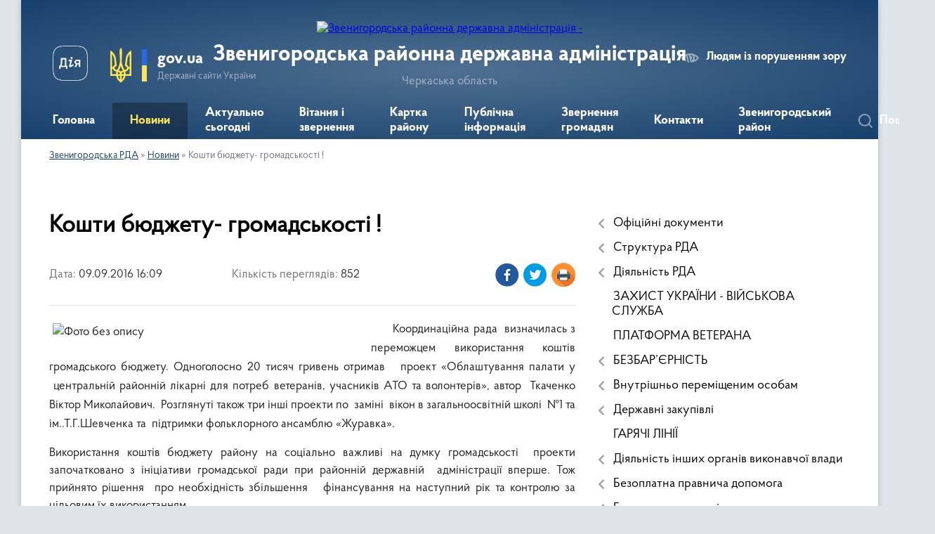

--- FILE ---
content_type: text/html; charset=UTF-8
request_url: https://zvenrda.gov.ua/news/16-09-01-09-09-2016/
body_size: 15080
content:
<!DOCTYPE html>
<html lang="uk">
<head>
	<!--[if IE]><meta http-equiv="X-UA-Compatible" content="IE=edge"><![endif]-->
	<meta charset="utf-8">
	<meta name="viewport" content="width=device-width, initial-scale=1">
	<!--[if IE]><script>
		document.createElement('header');
		document.createElement('nav');
		document.createElement('main');
		document.createElement('section');
		document.createElement('article');
		document.createElement('aside');
		document.createElement('footer');
		document.createElement('figure');
		document.createElement('figcaption');
	</script><![endif]-->
	<title>Кошти  бюджету- громадськості  ! | Звенигородська районна державна адміністрація</title>
	<meta name="description" content="      Координаційна рада  визначилась з переможцем використання коштів громадського бюджету. Одноголосно 20 тисяч гривень отримав   проект &amp;laquo;Облаштування палати у  центральній районній лікарні дл">
	<meta name="keywords" content="Кошти, , бюджету-, громадськості, , !, |, Звенигородська, районна, державна, адміністрація">

	
		<meta property="og:image" content="https://rada.info/upload/users_files/04061180/d9230c3b565d3231e3688c41292b2d30.jpg">
	<meta property="og:image:width" content="448">
	<meta property="og:image:height" content="336">
			<meta property="og:title" content="Кошти  бюджету- громадськості  !">
			<meta property="og:description" content="&amp;nbsp;&amp;nbsp; &amp;nbsp; &amp;nbsp;Координаційна рада&amp;nbsp; визначилась з переможцем використання коштів громадського бюджету. Одноголосно 20 тисяч гривень отримав&amp;nbsp; &amp;nbsp;проект &amp;laquo;Облаштування палати у &amp;nbsp;центральній районній лікарні для потреб ветеранів, учасників АТО та волонтерів&amp;raquo;,&amp;nbsp;автор&amp;nbsp; Ткаченко Віктор Миколайович. &amp;nbsp;Розглянуті також три інші проекти по&amp;nbsp; заміні&amp;nbsp; вікон в загальноосвітній школі&amp;nbsp; №1 та ім..Т.Г.Шевченка та&amp;nbsp; підтримки фольклорного ансамблю &amp;laquo;Журавка&amp;raquo;.">
			<meta property="og:type" content="article">
	<meta property="og:url" content="https://zvenrda.gov.ua/news/16-09-01-09-09-2016/">
		
	<link rel="apple-touch-icon" sizes="57x57" href="https://rda.org.ua/apple-icon-57x57.png">
	<link rel="apple-touch-icon" sizes="60x60" href="https://rda.org.ua/apple-icon-60x60.png">
	<link rel="apple-touch-icon" sizes="72x72" href="https://rda.org.ua/apple-icon-72x72.png">
	<link rel="apple-touch-icon" sizes="76x76" href="https://rda.org.ua/apple-icon-76x76.png">
	<link rel="apple-touch-icon" sizes="114x114" href="https://rda.org.ua/apple-icon-114x114.png">
	<link rel="apple-touch-icon" sizes="120x120" href="https://rda.org.ua/apple-icon-120x120.png">
	<link rel="apple-touch-icon" sizes="144x144" href="https://rda.org.ua/apple-icon-144x144.png">
	<link rel="apple-touch-icon" sizes="152x152" href="https://rda.org.ua/apple-icon-152x152.png">
	<link rel="apple-touch-icon" sizes="180x180" href="https://rda.org.ua/apple-icon-180x180.png">
	<link rel="icon" type="image/png" sizes="192x192"  href="https://rda.org.ua/android-icon-192x192.png">
	<link rel="icon" type="image/png" sizes="32x32" href="https://rda.org.ua/favicon-32x32.png">
	<link rel="icon" type="image/png" sizes="96x96" href="https://rda.org.ua/favicon-96x96.png">
	<link rel="icon" type="image/png" sizes="16x16" href="https://rda.org.ua/favicon-16x16.png">
	<link rel="manifest" href="https://rda.org.ua/manifest.json">
	<meta name="msapplication-TileColor" content="#ffffff">
	<meta name="msapplication-TileImage" content="https://rda.org.ua/ms-icon-144x144.png">
	<meta name="theme-color" content="#ffffff">

	
		<meta name="robots" content="">
	
    <link rel="preload" href="https://rda.org.ua/themes/km2/css/styles_vip.css?v=2.31" as="style">
	<link rel="stylesheet" href="https://rda.org.ua/themes/km2/css/styles_vip.css?v=2.31">
	<link rel="stylesheet" href="https://rda.org.ua/themes/km2/css/325/theme_vip.css?v=1762682953">
	<!--[if lt IE 9]>
	<script src="https://oss.maxcdn.com/html5shiv/3.7.2/html5shiv.min.js"></script>
	<script src="https://oss.maxcdn.com/respond/1.4.2/respond.min.js"></script>
	<![endif]-->
	<!--[if gte IE 9]>
	<style type="text/css">
		.gradient { filter: none; }
	</style>
	<![endif]-->

</head>
<body class=" right">

	<a href="#top_menu" class="skip-link link" aria-label="Перейти до головного меню (Alt+1)" accesskey="1">Перейти до головного меню (Alt+1)</a>
	<a href="#left_menu" class="skip-link link" aria-label="Перейти до бічного меню (Alt+2)" accesskey="2">Перейти до бічного меню (Alt+2)</a>
    <a href="#main_content" class="skip-link link" aria-label="Перейти до головного вмісту (Alt+3)" accesskey="3">Перейти до текстового вмісту (Alt+3)</a>



	
	<div class="wrap">
		
		<header>
			<div class="header_wrap">
				<div class="logo">
					<a href="https://zvenrda.gov.ua/" id="logo" class="form_2">
						<img src="https://rada.info/upload/users_files/04061180/gerb/iC_zAACAEaAA_CAzI_1.png" alt="Звенигородська районна державна адміністрація - ">
					</a>
				</div>
				<div class="title">
					<div class="slogan_1">Звенигородська районна державна адміністрація</div>
					<div class="slogan_2">Черкаська область</div>
				</div>
				<div class="gov_ua_block">
					<a class="diia" href="https://diia.gov.ua/" target="_blank" rel="nofollow" title="Державні послуги онлайн"><img src="https://rda.org.ua/themes/km2/img/diia.png" alt="Логотип Diia"></a>
					<img src="https://rda.org.ua/themes/km2/img/gerb.svg" class="gerb" alt="Державний Герб України">
					<span class="devider"></span>
					<div class="title">
						<b>gov.ua</b>
						<span>Державні сайти України</span>
					</div>
				</div>
								<div class="alt_link">
					<a href="#" rel="nofollow" title="Посилання на версію для людей із порушенням зору" tabindex="1" onclick="return set_special('c8466e446ccca517ce63b71e0e4ad0b739d3fcac');">Людям із порушенням зору</a>
				</div>
								
				<section class="top_nav">
					<nav class="main_menu">
						<ul id="top_menu">
														<li class="">
								<a href="https://zvenrda.gov.ua/main/"><span>Головна</span></a>
																							</li>
														<li class="active">
								<a href="https://zvenrda.gov.ua/news/"><span>Новини</span></a>
																							</li>
														<li class="">
								<a href="https://zvenrda.gov.ua/more_news/"><span>Актуально сьогодні</span></a>
																							</li>
														<li class="">
								<a href="https://zvenrda.gov.ua/vitannya-ta-zvernennya-12-02-30-17-07-2019/"><span>Вітання і звернення</span></a>
																							</li>
														<li class="">
								<a href="https://zvenrda.gov.ua/structure/"><span>Картка району</span></a>
																							</li>
														<li class=" has-sub">
								<a href="https://zvenrda.gov.ua/dostup-do-publichnoi-informacii-08-52-00-01-11-2017/"><span>Публічна інформація</span></a>
																<button onclick="return show_next_level(this);" aria-label="Показати підменю"></button>
																								<ul>
																		<li class="has-sub">
										<a href="https://zvenrda.gov.ua/kontaktna-informaciya-dlya-podannya-zapitu-16-08-11-07-08-2019/">Контактна інформація для подання запиту</a>
																				<button onclick="return show_next_level(this);" aria-label="Показати підменю"></button>
																														<ul>
																						<li>
												<a href="https://zvenrda.gov.ua/roztashuvannya-misc-de-nadajutsya-neobhidni-zapituvacham-formi-i-blanki-ustanovi-08-48-18-08-10-2025/">Розташування місць, де надаються необхідні запитувачам форми і бланки установи</a>
											</li>
																																</ul>
																			</li>
																		<li>
										<a href="https://zvenrda.gov.ua/normativnopravova-baza-16-42-16-01-11-2017/">Нормативно-правова база</a>
																													</li>
																		<li>
										<a href="https://zvenrda.gov.ua/proekti-rishen-13-00-16-23-11-2017/">Проекти рішень, що підлягають обговоренню</a>
																													</li>
																		<li>
										<a href="https://zvenrda.gov.ua/zvit-schodo-zapitiv-na-informaciju-09-43-59-10-09-2018/">Звіти щодо запитів на інформацію</a>
																													</li>
																		<li>
										<a href="https://zvenrda.gov.ua/informaciya-opriljudnena-vidpovidno-do-statti-15-zakonu-ukraini-pro-dostup-do-publichnoi-informacii-08-19-59-26-09-2022/">Інформація, оприлюднена відповідно до статті 15 Закону України «Про доступ до публічної інформації»</a>
																													</li>
																		<li>
										<a href="https://zvenrda.gov.ua/principi-formuvannya-ta-rozmir-oplati-praci-vinagorodi-dodatkovogo-blaga-kerivnika-zastupnikiv-kerivnika-09-02-19-05-10-2022/">Принципи формування та розмір оплати праці, винагороди, додаткового блага керівника, заступників керівника</a>
																													</li>
																										</ul>
															</li>
														<li class=" has-sub">
								<a href="https://zvenrda.gov.ua/zvernennya-gromadyan-09-52-12-16-07-2020/"><span>Звернення громадян</span></a>
																<button onclick="return show_next_level(this);" aria-label="Показати підменю"></button>
																								<ul>
																		<li>
										<a href="https://zvenrda.gov.ua/normativnopravovi-akti-09-57-48-16-07-2020/">Нормативно-правові акти</a>
																													</li>
																		<li>
										<a href="https://zvenrda.gov.ua/grafik-prijomu-10-54-11-16-07-2020/">Графіки прийому</a>
																													</li>
																		<li>
										<a href="https://zvenrda.gov.ua/poryadok-organizacii-prijomu-gromadyan-10-56-52-16-07-2020/">Порядок організації прийому громадян</a>
																													</li>
																		<li>
										<a href="https://zvenrda.gov.ua/pro-robotu-zi-zvernennyami-gromadyan-16-28-17-22-07-2020/">Про роботу зі зверненнями громадян</a>
																													</li>
																		<li>
										<a href="https://zvenrda.gov.ua/zapitaj-u-vladi-11-30-28-11-01-2022/">Запитай у влади</a>
																													</li>
																		<li>
										<a href="https://zvenrda.gov.ua/telefon-doviri-11-31-14-11-01-2022/">Телефон довіри</a>
																													</li>
																		<li>
										<a href="https://zvenrda.gov.ua/zrazok-zvernennnya-15-26-52-11-01-2022/">Зразок зверненння</a>
																													</li>
																		<li>
										<a href="https://zvenrda.gov.ua/forma-elektronnogo-zvernennya-00-16-39-21-09-2021/">Форма електронного звернення</a>
																													</li>
																										</ul>
															</li>
														<li class="">
								<a href="https://zvenrda.gov.ua/feedback/"><span>Контакти</span></a>
																							</li>
														<li class=" has-sub">
								<a href="https://zvenrda.gov.ua/zvenigorodskij-rajon-14-30-20-26-07-2021/"><span>Звенигородський район</span></a>
																<button onclick="return show_next_level(this);" aria-label="Показати підменю"></button>
																								<ul>
																		<li>
										<a href="https://zvenrda.gov.ua/informaciya-pro-rajon-14-32-38-26-07-2021/">Інформація про район</a>
																													</li>
																		<li>
										<a href="https://zvenrda.gov.ua/otg-14-33-31-26-07-2021/">Територіальні громади Звенигородського району</a>
																													</li>
																		<li>
										<a href="https://zvenrda.gov.ua/ustanovi-i-zakladi-rajonu-14-18-38-28-08-2021/">Установи і заклади району</a>
																													</li>
																										</ul>
															</li>
																				</ul>
					</nav>
					&nbsp;
					<button class="menu-button" id="open-button"><i class="fas fa-bars"></i> Меню сайту</button>
					<a href="https://zvenrda.gov.ua/search/" rel="nofollow" class="search_button">Пошук</a>
				</section>
				
			</div>
		</header>
				
		<section class="bread_crumbs">
		<div xmlns:v="http://rdf.data-vocabulary.org/#"><a href="https://zvenrda.gov.ua/">Звенигородська РДА</a> &raquo; <a href="https://zvenrda.gov.ua/news/">Новини</a>  &raquo; <span>Кошти  бюджету- громадськості  !</span></div>
	</section>
	
	<section class="center_block">
		<div class="row">
			<div class="grid-30 fr">
				<aside>
				
										
					<nav class="sidebar_menu" id="left_menu">
						<ul>
														<li class=" has-sub">
								<a href="https://zvenrda.gov.ua/docs/"><span>Офіційні документи</span></a>
																<button onclick="return show_next_level(this);" aria-label="Показати підменю"></button>
																								<ul>
																		<li class="">
										<a href="https://zvenrda.gov.ua/rozporyadzhennya-16-39-37-26-08-2021/"><span>Розпорядження</span></a>
																													</li>
																		<li class="">
										<a href="https://zvenrda.gov.ua/pasporti-bjudzhetnih-program-miscevogo-bjudzhetu-15-49-31-14-09-2020/"><span>Паспорти бюджетних програм</span></a>
																													</li>
																		<li class="">
										<a href="https://zvenrda.gov.ua/bjudzhetni-zapiti-15-49-01-14-09-2020/"><span>Бюджетні запити</span></a>
																													</li>
																										</ul>
															</li>
														<li class=" has-sub">
								<a href="https://zvenrda.gov.ua/struktura-rda-12-10-22-28-12-2016/"><span>Структура РДА</span></a>
																<button onclick="return show_next_level(this);" aria-label="Показати підменю"></button>
																								<ul>
																		<li class=" has-sub">
										<a href="https://zvenrda.gov.ua/kerivnictvo-12-11-50-28-12-2016/"><span>Керівництво</span></a>
																				<button onclick="return show_next_level(this);" aria-label="Показати підменю"></button>
																														<ul>
																						<li><a href="https://zvenrda.gov.ua/zastupnik-golovi-rajonnoi-derzhavnoi-administracii-11-22-44-16-07-2020/"><span>Голова районної державної адміністрації</span></a></li>
																						<li><a href="https://zvenrda.gov.ua/zastupniki-golovi-rajonnoi-derzhavnoi-administracii-17-04-11-09-08-2021/"><span>Заступники голови районної державної адміністрації</span></a></li>
																						<li><a href="https://zvenrda.gov.ua/kerivnik-aparatu-10-15-20-27-09-2022/"><span>Керівник апарату</span></a></li>
																																</ul>
																			</li>
																		<li class=" has-sub">
										<a href="https://zvenrda.gov.ua/aparat-12-12-12-28-12-2016/"><span>Апарат</span></a>
																				<button onclick="return show_next_level(this);" aria-label="Показати підменю"></button>
																														<ul>
																						<li><a href="https://zvenrda.gov.ua/viddil-buhgalterskogo-obliku-ta-gospodarskogo-zabezpechennya-aparatu-zvenigorodskoi-rajonnoi-derzhavnoi-administracii-cherkaskoi-oblasti-14-53-27-27-09-2022/"><span>Відділ  бухгалтерського обліку та господарського забезпечення апарату Звенигородської районної державної адміністрації Черкаської області</span></a></li>
																						<li><a href="https://zvenrda.gov.ua/viddil-vedennya-derzhavnogo-reestru-viborciv-aparatu-zvenigorodskoi-rajonnoi-derzhavnoi-administracii-cherkaskoi-oblasti-14-55-45-27-09-2022/"><span>Відділ ведення Державного реєстру виборців апарату Звенигородської районної державної адміністрації Черкаської області</span></a></li>
																						<li><a href="https://zvenrda.gov.ua/viddil-dokumentoobigu-kontrolju-ta-roboti-iz-zvernennyami-gromadyan-aparatu-zvenigorodskoi-rajonnoi-derzhavnoi-administracii-cherkaskoi-oblasti-14-58-32-27-09-2022/"><span>Відділ документообігу, контролю та роботи із зверненнями громадян апарату Звенигородської районної державної адміністрації Черкаської області</span></a></li>
																						<li><a href="https://zvenrda.gov.ua/viddil-z-pitan-organizacijnoi-roboti-ta-dostupu-do-publichnoi-informacii-aparatu-zvenigorodskoi-rajonnoi-derzhavnoi-administracii-cherkaskoi-oblasti-15-10-19-27-09-2022/"><span>Відділ з питань організаційної роботи та доступу до публічної інформації апарату Звенигородської районної державної адміністрації Черкаської області</span></a></li>
																						<li><a href="https://zvenrda.gov.ua/golovnij-specialist-z-pitan-zapobigannya-ta-viyavlennya-korupcii-aparatu-zvenigorodskoi-rajonnoi-derzhavnoi-administracii-cherkaskoi-oblasti-15-11-45-27-09-2022/"><span>Головний спеціаліст з питань запобігання та виявлення корупції апарату Звенигородської районної державної адміністрації Черкаської області</span></a></li>
																						<li><a href="https://zvenrda.gov.ua/sektor-z-pitan-upravlinnya-personalom-aparatu-zvenigorodskoi-rajonnoi-derzhavnoi-administracii-cherkaskoi-oblasti-15-12-43-27-09-2022/"><span>Сектор з питань управління персоналом апарату Звенигородської районної державної адміністрації Черкаської області</span></a></li>
																						<li><a href="https://zvenrda.gov.ua/sektor-rezhimnosekretnoi-ta-mobilizacijnoi-roboti-aparatu-zvenigorodskoi-rajonnoi-derzhavnoi-administracii-cherkaskoi-oblasti-15-14-24-27-09-2022/"><span>Сектор режимно-секретної та мобілізаційної роботи апарату Звенигородської районної державної адміністрації Черкаської області</span></a></li>
																						<li><a href="https://zvenrda.gov.ua/juridichnij-viddil-aparatu-zvenigorodskoi-rajonnoi-derzhavnoi-administracii-cherkaskoi-oblasti-15-16-51-27-09-2022/"><span>Юридичний відділ апарату Звенигородської районної державної адміністрації Черкаської області</span></a></li>
																																</ul>
																			</li>
																		<li class=" has-sub">
										<a href="https://zvenrda.gov.ua/strukturni-pidrozdili-12-12-36-28-12-2016/"><span>Структурні підрозділи</span></a>
																				<button onclick="return show_next_level(this);" aria-label="Показати підменю"></button>
																														<ul>
																						<li><a href="https://zvenrda.gov.ua/arhivnij-viddil-zvenigorodskoi-rajonnoi-derzhavnoi-administracii-cherkaskoi-oblasti-15-18-15-27-09-2022/"><span>Архівний відділ Звенигородської районної державної адміністрації Черкаської області</span></a></li>
																						<li><a href="https://zvenrda.gov.ua/viddil-ekonomiki-ta-agropromislovogo-rozvitku-zvenigorodskoi-rajonnoi-derzhavnoi-administracii-cherkaskoi-oblasti-15-21-01-27-09-2022/"><span>Відділ економіки та агропромислового розвитку Звенигородської районної державної адміністрації Черкаської області</span></a></li>
																						<li><a href="https://zvenrda.gov.ua/viddil-mistobuduvannya-ta-arhitekturi-infrastrukturi-zhitlovokomunalnogo-gospodarstva-ekologii-15-22-36-27-09-2022/"><span>Відділ містобудування та архітектури, інфраструктури, житлово-комунального господарства, екології</span></a></li>
																						<li><a href="https://zvenrda.gov.ua/viddil-osviti-ohoroni-zdorovya-kulturi-sportu-zvenigorodskoi-rajonnoi-derzhavnoi-administracii-cherkaskoi-oblasti-15-24-37-27-09-2022/"><span>Відділ освіти, охорони здоров'я, культури, спорту Звенигородської районної державної адміністрації Черкаської області</span></a></li>
																						<li><a href="https://zvenrda.gov.ua/golovnij-specialist-z-pitan-vnutrishnogo-auditu-zvenigorodskoi-rajonnoi-derzhavnoi-administracii-cherkaskoi-oblasti-15-25-49-27-09-2022/"><span>Головний спеціаліст з питань внутрішнього аудиту Звенигородської районної державної адміністрації Черкаської області</span></a></li>
																						<li><a href="https://zvenrda.gov.ua/golovnij-specialist-cifrovogo-rozvitku-cifrovih-transformacij-i-cifrovizacii-zvenigorodskoi-rajonnoi-derzhavnoi-administracii-cherkaskoi-oblasti-15-26-47-27-09-2022/"><span>Головний спеціаліст цифрового розвитку, цифрових трансформацій і цифровізації Звенигородської районної державної адміністрації Черкаської області</span></a></li>
																						<li><a href="https://zvenrda.gov.ua/derzhavnij-reestrator-rechovih-prav-na-neruhome-majno-ta-ih-obtyazh-n-15-28-31-27-09-2022/"><span>Державний реєстратор речових прав на нерухоме майно та їх обтяжень</span></a></li>
																						<li><a href="https://zvenrda.gov.ua/sektor-informacijnoi-diyalnosti-ta-komunikacij-z-gromadskistju-zvenigorodskoi-rajonnoi-derzhavnoi-administracii-cherkaskoi-oblasti-15-31-16-27-09-2022/"><span>Сектор інформаційної діяльності та комунікацій з громадськістю Звенигородської районної державної адміністрації Черкаської області</span></a></li>
																						<li><a href="https://zvenrda.gov.ua/sluzhba-u-spravah-ditej-zvenigorodskoi-rajonnoi-derzhavnoi-administracii-cherkaskoi-oblasti-15-33-55-27-09-2022/"><span>Служба у справах дітей Звенигородської районної державної адміністрації Черкаської області</span></a></li>
																						<li><a href="https://zvenrda.gov.ua/upravlinnya-socialnogo-zahistu-naselennya-zvenigorodskoi-rajonnoi-derzhavnoi-administracii-cherkaskoi-oblasti-15-35-51-27-09-2022/"><span>Управління соціального захисту населення Звенигородської районної державної адміністрації Черкаської області</span></a></li>
																						<li><a href="https://zvenrda.gov.ua/finansove-upravlinnya-zvenigorodskoi-rajonnoi-derzhavnoi-administracii-cherkaskoi-oblasti-15-37-52-27-09-2022/"><span>Фінансове управління Звенигородської районної державної адміністрації Черкаської області</span></a></li>
																						<li><a href="https://zvenrda.gov.ua/viddil-z-pitan-civilnogo-zahistu-ta-oboronnoi-roboti-zvenigorodskoi-rajonnoi-derzhavnoi-administracii-15-43-06-27-09-2022/"><span>Відділ з питань цивільного захисту та оборонної роботи Звенигородської районної державної адміністрації</span></a></li>
																						<li><a href="https://zvenrda.gov.ua/viddil-z-pitan-zabezpechennya-vzaemodii-z-organami-miscevogo-samovryaduvannya-zvenigorodskoi-rajonnoi-derzhavnoi-administracii-cherkaskoi-oblasti-09-42-46-10-03-2023/"><span>Відділ з питань забезпечення взаємодії з органами місцевого самоврядування Звенигородської районної державної адміністрації Черкаської області</span></a></li>
																																</ul>
																			</li>
																										</ul>
															</li>
														<li class=" has-sub">
								<a href="https://zvenrda.gov.ua/diyalnist-rda-10-03-04-10-05-2016/"><span>Діяльність РДА</span></a>
																<button onclick="return show_next_level(this);" aria-label="Показати підменю"></button>
																								<ul>
																		<li class=" has-sub">
										<a href="https://zvenrda.gov.ua/osnovni-zavdannya-10-01-54-10-05-2016/"><span>Планування діяльності та основні завдання</span></a>
																				<button onclick="return show_next_level(this);" aria-label="Показати підменю"></button>
																														<ul>
																						<li><a href="https://zvenrda.gov.ua/informaciya-pro-normativnopravovi-zasadi-diyalnosti-15-33-34-06-10-2022/"><span>Інформація про нормативно-правові засади діяльності</span></a></li>
																						<li><a href="https://zvenrda.gov.ua/pravila-vnutrishnogo-sluzhbovogo-rozporyadku-zvenigorodskoi-rajonnoi-derzhavnoi-administracii-16-32-03-06-10-2022/"><span>Правила внутрішнього службового розпорядку Звенигородської районної державної адміністрації</span></a></li>
																																</ul>
																			</li>
																		<li class=" has-sub">
										<a href="https://zvenrda.gov.ua/kadrova-robota-10-02-30-10-05-2016/"><span>Кадрова робота</span></a>
																				<button onclick="return show_next_level(this);" aria-label="Показати підменю"></button>
																														<ul>
																						<li><a href="https://zvenrda.gov.ua/ochischennya-vladi-13-34-32-10-05-2016/"><span>Очищення влади</span></a></li>
																						<li><a href="https://zvenrda.gov.ua/poryadok-stazhuvannya-gromadyan-z-chisla-molodi-yaki-ne-perebuvajut-na-posadah-derzhavnoi-sluzhbi-v-zvenigorodskij-rajonnij-derzhavnij-administracii-16-04-29-06-05-2019/"><span>Порядок стажування громадян з числа молоді, які не перебувають на посадах державної служби, в Звенигородській районній державній адміністрації</span></a></li>
																						<li><a href="https://zvenrda.gov.ua/poryadok-ta-umovi-prohodzhennya-konkursu-na-zamischennya-vakantnih-posad-11-29-38-06-10-2022/"><span>Порядок та умови проходження конкурсу на заміщення вакантних посад</span></a></li>
																						<li><a href="https://zvenrda.gov.ua/povidomlennya-pro-pochatok-prohodzhennya-perevirki-vidpovidno-dozakonu-ukraini-pro-ochischennya-vladi-10-24-13-13-01-2025/"><span>Повідомлення про початок проходження перевірки відповідно доЗакону України “Про очищення влади”</span></a></li>
																																</ul>
																			</li>
																		<li class=" has-sub">
										<a href="https://zvenrda.gov.ua/zapobigannya-ta-protidiya-korupcii-10-02-44-10-05-2016/"><span>Запобігання та протидія корупції</span></a>
																				<button onclick="return show_next_level(this);" aria-label="Показати підменю"></button>
																														<ul>
																						<li><a href="https://zvenrda.gov.ua/normativnopravova-baza-13-34-53-10-05-2016/"><span>Нормативно-правова база</span></a></li>
																						<li><a href="https://zvenrda.gov.ua/upovnovazhena-osoba-z-pitan-zapobigannya-korupcii-08-16-35-28-07-2020/"><span>Діяльність уповноваженої особи з питань запобігання корупції</span></a></li>
																						<li><a href="https://zvenrda.gov.ua/deklaruvannya-14-21-56-28-08-2021/"><span>Декларування</span></a></li>
																																</ul>
																			</li>
																		<li class=" has-sub">
										<a href="https://zvenrda.gov.ua/regulyatorna-politika-10-02-05-10-05-2016/"><span>Регуляторна діяльність</span></a>
																				<button onclick="return show_next_level(this);" aria-label="Показати підменю"></button>
																														<ul>
																						<li><a href="https://zvenrda.gov.ua/planuvannya-diyalnosti-12-29-31-10-05-2017/"><span>Планування діяльності</span></a></li>
																						<li><a href="https://zvenrda.gov.ua/normativnopravova-baza-12-27-55-10-05-2017/"><span>Нормативно-правова база</span></a></li>
																						<li><a href="https://zvenrda.gov.ua/dijuchi-regulyatorni-akti-12-30-46-10-05-2017/"><span>Діючі регуляторні акти</span></a></li>
																						<li><a href="https://zvenrda.gov.ua/informaciya-pro-zdijsnennya-regulyatornoi-politiki-12-32-04-10-05-2017/"><span>Інформація про здійснення регуляторної діяльності</span></a></li>
																						<li><a href="https://zvenrda.gov.ua/vidpovidalni-osobi-za-zdijsnennya-regulyatornoi-politiki-12-33-28-10-05-2017/"><span>Відповідальні особи за здійснення регуляторної діяльності</span></a></li>
																						<li><a href="https://zvenrda.gov.ua/opriljudnennya-proektiv-regulyatornih-aktiv-ta-analizu-regulyatornogo-vplivu-16-17-27-28-09-2021/"><span>Оприлюднення проектів регуляторних актів та аналізу регуляторного впливу</span></a></li>
																						<li><a href="https://zvenrda.gov.ua/vidstezhennya-rezultativnosti-regulyatornih-aktiv-16-18-44-28-09-2021/"><span>Відстеження результативності регуляторних актів</span></a></li>
																																</ul>
																			</li>
																		<li class=" has-sub">
										<a href="https://zvenrda.gov.ua/ekonomika-10-03-18-10-05-2016/"><span>Економіка та агропромисловий розвиток</span></a>
																				<button onclick="return show_next_level(this);" aria-label="Показати підменю"></button>
																														<ul>
																						<li><a href="https://zvenrda.gov.ua/konkursi-granti-13-35-57-10-05-2016/"><span>Конкурси, гранти</span></a></li>
																						<li><a href="https://zvenrda.gov.ua/fond-derzhavnogo-majna-ukraini-09-59-02-05-02-2021/"><span>Фонд державного майна України</span></a></li>
																						<li><a href="https://zvenrda.gov.ua/normativnopravova-baza-13-10-11-09-09-2021/"><span>Нормативно-правова база</span></a></li>
																						<li><a href="https://zvenrda.gov.ua/agropromislovij-kompleks-10-12-20-13-09-2021/"><span>Агропромисловий комплекс</span></a></li>
																																</ul>
																			</li>
																		<li class=" has-sub">
										<a href="https://zvenrda.gov.ua/osvita-10-03-53-10-05-2016/"><span>Освіта, охорона здоров'я, культура, спорт</span></a>
																				<button onclick="return show_next_level(this);" aria-label="Показати підменю"></button>
																														<ul>
																						<li><a href="https://zvenrda.gov.ua/osvita-10-26-42-22-03-2023/"><span>Освіта</span></a></li>
																						<li><a href="https://zvenrda.gov.ua/kultura-12-12-11-21-09-2021/"><span>Культура та спорт</span></a></li>
																						<li><a href="https://zvenrda.gov.ua/ohorona-zdorovya-10-15-17-21-09-2021/"><span>Охорона здоров'я</span></a></li>
																						<li><a href="https://zvenrda.gov.ua/video-16-49-36-18-02-2025/"><span>Відеоролики проєкту “ОнкоПросвіта”</span></a></li>
																																</ul>
																			</li>
																		<li class=" has-sub">
										<a href="https://zvenrda.gov.ua/viddil-regionalnogo-rozvitku-mistobuduvannya-arhitekturi-ta-zhkg-15-43-37-29-08-2017/"><span>Містобудування та архітектура, інфраструктура, житлово-комунальне господарство, екологія</span></a>
																				<button onclick="return show_next_level(this);" aria-label="Показати підменю"></button>
																														<ul>
																						<li><a href="https://zvenrda.gov.ua/reestr-mistobudivnih-umov-ta-obmezhen-10-27-17-30-10-2017/"><span>Реєстр містобудівних умов та обмежень</span></a></li>
																						<li><a href="https://zvenrda.gov.ua/mistobudivna-dokumentaciya-15-45-12-29-08-2017/"><span>Містобудівна документація</span></a></li>
																						<li><a href="https://zvenrda.gov.ua/zhitlovokomunalna-ta-energetichna-galuz-12-34-26-12-09-2018/"><span>Житлово-комунальне господарство та екологія</span></a></li>
																						<li><a href="https://zvenrda.gov.ua/ekologiya-08-05-17-14-03-2023/"><span>Екологія</span></a></li>
																																</ul>
																			</li>
																		<li class=" has-sub">
										<a href="https://zvenrda.gov.ua/civilnij-zahist-10-05-26-10-05-2016/"><span>Цивільний захист</span></a>
																				<button onclick="return show_next_level(this);" aria-label="Показати підменю"></button>
																														<ul>
																						<li><a href="https://zvenrda.gov.ua/pam’yatki-dlya-naselennya-13-37-44-10-05-2016/"><span>Пам’ятки для населення</span></a></li>
																						<li><a href="https://zvenrda.gov.ua/korisni-posilannya-13-37-53-10-05-2016/"><span>Корисні посилання</span></a></li>
																						<li><a href="https://zvenrda.gov.ua/protokoli-zasidan-komisii-z-pitan-teb-ta-ns-14-23-38-05-07-2017/"><span>Комісія з питань ТЕБ та НС</span></a></li>
																						<li><a href="https://zvenrda.gov.ua/mapa-zahisnih-sporud-zvenigorodskogo-rajonu-14-10-52-29-05-2025/"><span>Мапа захисних споруд Звенигородського району</span></a></li>
																																</ul>
																			</li>
																		<li class=" has-sub">
										<a href="https://zvenrda.gov.ua/upravlinnya-socialnogo-zahistu-naselennya-12-43-56-22-09-2021/"><span>Управління соціального захисту населення</span></a>
																				<button onclick="return show_next_level(this);" aria-label="Показати підменю"></button>
																														<ul>
																						<li><a href="https://zvenrda.gov.ua/protidiya-domashnomu-nasilstvu-ta-nasilstvu-za-oznakoju-stati-09-23-04-27-08-2024/"><span>Гендерна рівність, протидія домашньому насильству та торгівлі людьми</span></a></li>
																																</ul>
																			</li>
																		<li class=" has-sub">
										<a href="https://zvenrda.gov.ua/sluzhba-u-spravah-ditej-15-27-07-01-06-2017/"><span>Служба у справах дітей</span></a>
																				<button onclick="return show_next_level(this);" aria-label="Показати підменю"></button>
																														<ul>
																						<li><a href="https://zvenrda.gov.ua/zvit-pro-robotu-sluzhb-u-spravah-ditej-zvenigorodskogo-rajonu-z-pitan-zahistu-prav-ta-interesiv-ditej-za-2023-rik-15-40-14-05-03-2024/"><span>Звіти  про роботу служб у справах дітей Звенигородського району</span></a></li>
																						<li><a href="https://zvenrda.gov.ua/usinovlennya-11-50-15-16-12-2024/"><span>Усиновлення</span></a></li>
																																</ul>
																			</li>
																		<li class=" has-sub">
										<a href="https://zvenrda.gov.ua/viddil-vedennya-derzhavnogo-reestru-viborciv-aparatu-zvenigorodskoi-rajonnoi-derzhavnoi-administracii-cherkaskoi-oblasti-14-56-53-20-09-2021/"><span>Державний реєстр виборців</span></a>
																				<button onclick="return show_next_level(this);" aria-label="Показати підменю"></button>
																														<ul>
																						<li><a href="https://zvenrda.gov.ua/ogoloshennya-14-58-00-20-09-2021/"><span>Оголошення реєстру виборців</span></a></li>
																						<li><a href="https://zvenrda.gov.ua/normativnopravova-baza-14-58-27-20-09-2021/"><span>Нормативно-правова база</span></a></li>
																						<li><a href="https://zvenrda.gov.ua/zrazki-zayav-do-derzhavnogo-reestru-viborciv-14-59-08-20-09-2021/"><span>Зразки заяв до Державного реєстру виборців</span></a></li>
																						<li><a href="https://zvenrda.gov.ua/dilnici-okrugi-mezhi-rozmischennya-14-59-54-20-09-2021/"><span>Дільниці, округи (межі, розміщення)</span></a></li>
																						<li><a href="https://zvenrda.gov.ua/kabinet-viborcya-15-00-30-20-09-2021/"><span>Кабінет виборця</span></a></li>
																						<li><a href="https://zvenrda.gov.ua/oficijni-vebresursi-15-01-19-20-09-2021/"><span>Офіційні веб-ресурси</span></a></li>
																																</ul>
																			</li>
																		<li class="">
										<a href="https://zvenrda.gov.ua/viddil-z-pitan-zabezpechennya-vzaemodii-z-organami-miscevogo-samovryaduvannya-zvenigorodskoi-rajonnoi-derzhavnoi-administracii-cherkaskoi-oblasti-10-49-10-21-09-2021/"><span>Взаємодія з органами місцевого самоврядування</span></a>
																													</li>
																		<li class="">
										<a href="https://zvenrda.gov.ua/vnutrishnij-audit-15-57-58-22-11-2021/"><span>Внутрішній аудит</span></a>
																													</li>
																		<li class="">
										<a href="https://zvenrda.gov.ua/arhivnij-viddil-zvenigorodskoi-rajonnoi-derzhavnoi-administracii-cherkaskoi-oblasti-12-25-21-22-12-2023/"><span>Архівний відділ Звенигородської районної державної адміністрації Черкаської області</span></a>
																													</li>
																										</ul>
															</li>
														<li class="">
								<a href="https://zvenrda.gov.ua/gvardiya-nastupu-13-20-41-01-03-2023/"><span>ЗАХИСТ УКРАЇНИ - ВІЙСЬКОВА СЛУЖБА</span></a>
																							</li>
														<li class="">
								<a href="https://zvenrda.gov.ua/platforma-veterana-15-13-26-24-04-2025/"><span>ПЛАТФОРМА ВЕТЕРАНА</span></a>
																							</li>
														<li class=" has-sub">
								<a href="https://zvenrda.gov.ua/bezbar’ernist-08-19-48-18-09-2023/"><span>БЕЗБАР’ЄРНІСТЬ</span></a>
																<button onclick="return show_next_level(this);" aria-label="Показати підменю"></button>
																								<ul>
																		<li class="">
										<a href="https://zvenrda.gov.ua/korisna-informaciya-11-41-23-22-04-2025/"><span>Корисна інформація</span></a>
																													</li>
																										</ul>
															</li>
														<li class=" has-sub">
								<a href="https://zvenrda.gov.ua/vnutrishno-peremischenim-osobam-17-38-31-23-01-2024/"><span>Внутрішньо переміщеним особам</span></a>
																<button onclick="return show_next_level(this);" aria-label="Показати підменю"></button>
																								<ul>
																		<li class="">
										<a href="https://zvenrda.gov.ua/novini-16-23-28-17-02-2025/"><span>Рада з питань внутрішньо переміщених осіб при Звенигородській РДА</span></a>
																													</li>
																		<li class="">
										<a href="https://zvenrda.gov.ua/dopomoga-vpo-08-50-25-24-01-2024/"><span>Допомога ВПО</span></a>
																													</li>
																										</ul>
															</li>
														<li class=" has-sub">
								<a href="https://zvenrda.gov.ua/derzhavni-zakupivli-18-41-47-27-10-2023/"><span>Державні закупівлі</span></a>
																<button onclick="return show_next_level(this);" aria-label="Показати підменю"></button>
																								<ul>
																		<li class="">
										<a href="https://zvenrda.gov.ua/teritorialni-gromadi-zvenigorodskogo-rajonu-17-14-50-24-01-2024/"><span>Державні закупівлі територіальних громад Звенигородського району</span></a>
																													</li>
																		<li class="">
										<a href="https://zvenrda.gov.ua/derzhavni-zakupivli-strukturnih-pidrozdiliv-zvenigorodskoi-rda-08-26-42-25-01-2024/"><span>Державні закупівлі  структурних підрозділів Звенигородської РДА</span></a>
																													</li>
																										</ul>
															</li>
														<li class="">
								<a href="https://zvenrda.gov.ua/garyachi-linii-11-48-19-13-03-2023/"><span>ГАРЯЧІ ЛІНІЇ</span></a>
																							</li>
														<li class=" has-sub">
								<a href="https://zvenrda.gov.ua/novini-inshih-organiv-vikonavchoi-vladi-15-37-47-11-05-2016/"><span>Діяльність інших органів виконавчої влади</span></a>
																<button onclick="return show_next_level(this);" aria-label="Показати підменю"></button>
																								<ul>
																		<li class="">
										<a href="https://zvenrda.gov.ua/zvenigorodskij-miskrajonnij-sektor-filii-derzhavnoi-ustanovi-centr-probacii-v-cherkaskij-oblasti-11-29-41-07-02-2019/"><span>Звенигородський міськрайонний сектор філії Державної установи «Центр пробації» в Черкаській області</span></a>
																													</li>
																		<li class="">
										<a href="https://zvenrda.gov.ua/zvenigorodskij-rajonnij-viddil-derzhavnoi-reestracii-aktiv-civilnogo-stanu-centralnogo-mizhregionalnogo-upravlinnya-ministerstva-justicii-ukraini-12-31-32-06-10-2021/"><span>Звенигородський районний відділ державної реєстрації актів цивільного стану Центрального міжрегіонального управління Міністерства юстиції України</span></a>
																													</li>
																										</ul>
															</li>
														<li class=" has-sub">
								<a href="https://zvenrda.gov.ua/bezoplatna-pervinna-pravova-dopomoga-09-45-05-01-10-2021/"><span>Безоплатна правнича допомога</span></a>
																<button onclick="return show_next_level(this);" aria-label="Показати підменю"></button>
																								<ul>
																		<li class="">
										<a href="https://zvenrda.gov.ua/bezoplatna-pervinna-pravova-dopomoga-10-49-47-01-10-2021/"><span>Безоплатна первинна правнича допомога</span></a>
																													</li>
																										</ul>
															</li>
														<li class=" has-sub">
								<a href="https://zvenrda.gov.ua/gromadyanske-suspilstvo-12-28-55-11-01-2018/"><span>Громадянське суспільство</span></a>
																<button onclick="return show_next_level(this);" aria-label="Показати підменю"></button>
																								<ul>
																		<li class=" has-sub">
										<a href="https://zvenrda.gov.ua/konsultacii-z-gromadyakistju-12-30-30-11-01-2018/"><span>Консультації з громадськістю</span></a>
																				<button onclick="return show_next_level(this);" aria-label="Показати підменю"></button>
																														<ul>
																						<li><a href="https://zvenrda.gov.ua/konsultacii-z-gromadskistju-2023-rik-08-10-20-14-03-2023/"><span>Консультації з громадськістю 2023 рік</span></a></li>
																						<li><a href="https://zvenrda.gov.ua/konsultacii-z-gromadskistju-2022-rik-16-19-35-26-09-2022/"><span>Консультації з громадськістю 2022 рік</span></a></li>
																						<li><a href="https://zvenrda.gov.ua/konsultacii-z-gromadskistju-2021-rik-09-23-55-26-02-2021/"><span>Консультації з громадськістю 2021 рік</span></a></li>
																						<li><a href="https://zvenrda.gov.ua/konsultacii-z-gromadskistju-2020-rik-15-23-33-09-01-2020/"><span>Консультації з громадськістю 2020  рік</span></a></li>
																						<li><a href="https://zvenrda.gov.ua/orientovnij-plan-provedennya-konsultacij-z-gromadskistju-na-2020-rik-zvenigorodskoi-rajonnoi-derzhavnoi-administracii-00-08-21-26-04-2020/"><span>Орієнтовний план проведення консультацій з громадськістю на 2020 рік Звенигородської районної державної адміністрації</span></a></li>
																						<li><a href="https://zvenrda.gov.ua/konsultacii-z-gromadskistju-2019-rik-16-07-11-13-08-2019/"><span>Консультації з громадськістю 2019 рік</span></a></li>
																						<li><a href="https://zvenrda.gov.ua/orientovnij-plan-provedennya-konsultacij-z-gromadskistju-na-2019-rik-zvenigorodskoi-rajonnoi-derzhavnoi-administracii-10-53-46-27-12-2018/"><span>Орієнтовний план проведення консультацій з громадськістю на 2019 рік</span></a></li>
																						<li><a href="https://zvenrda.gov.ua/orientovnij-plan-provedennya-konsultacij-z-gromadskistju-na-2018-rik-08-36-02-15-01-2018/"><span>Орієнтовний план проведення консультацій з громадськістю на 2018 рік</span></a></li>
																																</ul>
																			</li>
																		<li class="">
										<a href="https://zvenrda.gov.ua/rozvitok-gromadyanskogo-suspilstva-14-41-18-11-01-2018/"><span>Розвиток громадянського суспільства</span></a>
																													</li>
																		<li class=" has-sub">
										<a href="https://zvenrda.gov.ua/gromadska-rada-15-12-09-11-01-2018/"><span>Громадська рада</span></a>
																				<button onclick="return show_next_level(this);" aria-label="Показати підменю"></button>
																														<ul>
																						<li><a href="https://zvenrda.gov.ua/perelik-ta-zrazki-form-dokumentiv-dlya-uchasti-predstavnikiv-igs-v-ustanovchih-zborah-po-formuvannju-novogo-skladu-gromadskoi-radi-pri-zvenigorodskij-rda-08-51-19-06-12-2021/"><span>Ініціативна група при Звенигородській РДА</span></a></li>
																						<li><a href="https://zvenrda.gov.ua/materiali-na-rozglyad-nastupnogo-zasidanya-gromadskoi-radi-08-04-40-06-09-2021/"><span>Матеріали на розгляд наступного засіданя громадської ради</span></a></li>
																						<li><a href="https://zvenrda.gov.ua/plani-roboti-2020-09-08-31-30-07-2020/"><span>Плани роботи та звіти</span></a></li>
																						<li><a href="https://zvenrda.gov.ua/protokoli-zasidan-2021-14-58-15-22-04-2021/"><span>Протоколи засідань 2021 року</span></a></li>
																						<li><a href="https://zvenrda.gov.ua/ogoloshennya-gromadskoi-radi-pri-zvenigorodskij-rajonnij-derzhavnij-administracii-16-46-29-01-04-2021/"><span>Засідання  громадської ради</span></a></li>
																						<li><a href="https://zvenrda.gov.ua/rozporyadzhennya-gromadskoi-radi-pri-zvenigorodskij-rajderzhadministracii-2021-rik-08-37-14-18-06-2021/"><span>Розпорядження громадської ради при Звенигородській райдержадміністрації за 2021 рік</span></a></li>
																						<li><a href="https://zvenrda.gov.ua/diyalnist-gromadskoi-radi-16-36-44-17-07-2020/"><span>Діяльність громадської ради</span></a></li>
																						<li><a href="https://zvenrda.gov.ua/gromadskij-bjudzhet-09-53-24-06-02-2019/"><span>Громадський бюджет</span></a></li>
																						<li><a href="https://zvenrda.gov.ua/arhivni-materiali-20152019-rr-17-07-45-16-08-2021/"><span>Архівні матеріали (2015-2020 рр.)</span></a></li>
																																</ul>
																			</li>
																										</ul>
															</li>
														<li class="">
								<a href="https://zvenrda.gov.ua/es-nato-mizhnarodne-spivrobitnictvo-11-00-39-06-10-2021/"><span>ЄС. НАТО. Міжнародне співробітництво</span></a>
																							</li>
														<li class="">
								<a href="https://zvenrda.gov.ua/vakansii-08-24-12-28-09-2022/"><span>Вакансії</span></a>
																							</li>
													</ul>
						
												
					</nav>

									
					
					
					
										<div id="banner_block">

						<p><span style="font-size:18px;"><span style="font-family:Times New Roman,Times,serif;"><strong>Голова РДА</strong></span></span></p>

<p><span style="font-size:18px;"><span style="font-family:Times New Roman,Times,serif;"><img alt="Фото без опису" src="https://rada.info/upload/users_files/04061180/88d8445a9f2f2a3dbc17a12195b05f87.jpg" style="width: 636px; height: 800px;" /></span></span></p>

<p><span style="font-size:18px;"><span style="font-family:Times New Roman,Times,serif;"><strong>Піковський Юрій Миколайович</strong></span></span></p>

<p>&nbsp;</p>

<p><em><span style="font-size:18px;"><span style="font-family:Times New Roman,Times,serif;">Приймальня голови РДА</span></span></em></p>

<p><span style="font-size:18px;"><span style="font-family:Times New Roman,Times,serif;"><img alt="Символ телефонной трубки Черный значок телефона Иллюстрация ..." src="https://thumbs.dreamstime.com/b/%D1%81%D0%B8%D0%BC%D0%B2%D0%BE%D0%BB-%D1%82%D0%B5%D0%BB%D0%B5%D1%84%D0%BE%D0%BD%D0%BD%D0%BE%D0%B9-%D1%82%D1%80%D1%83%D0%B1%D0%BA%D0%B8-%D1%87%D0%B5%D1%80%D0%BD%D1%8B%D0%B9-%D0%B7%D0%BD%D0%B0%D1%87%D0%BE%D0%BA-%D1%82%D0%B5%D0%BB%D0%B5%D1%84%D0%BE%D0%BD%D0%B0-%D0%B8%D0%B7%D0%BE%D0%BB%D0%B8%D1%80%D0%BE%D0%B2%D0%B0%D0%BD%D0%BD%D1%8B%D0%B9-%D0%BD%D0%B0-153259130.jpg" style="width: 30px; margin: 10px; height: 30px;" />+38(04740) 2-10-66</span></span></p>

<p><span style="font-size:18px;"><span style="font-family:Times New Roman,Times,serif;">&nbsp; &nbsp; &nbsp; &nbsp; &nbsp; &nbsp;+38(097) 846-95-14</span></span></p>

<p>&nbsp;</p>

<p><span style="font-size:18px;"><span style="font-family:Times New Roman,Times,serif;">&nbsp; <img alt="Адреси електронної пошти" src="https://www.vostok.dp.ua/images/db/article-144_1.jpg" style="height: 30px; width: 30px;" /><strong>E-mail</strong></span></span></p>

<p style="margin:0cm 0cm 0.0001pt"><span style="font-size:18px;"><span style="font-family:Times New Roman,Times,serif;">&nbsp;&nbsp;&nbsp;&nbsp;&nbsp;&nbsp;&nbsp;&nbsp;&nbsp;&nbsp; cancelar@zvenrda.gov.ua</span></span></p>

<p style="margin:0cm 0cm 0.0001pt">&nbsp;</p>

<p><span style="font-size:18px;"><span style="font-family:Times New Roman,Times,serif;"><a rel="nofollow" href="https://zvenrda.gov.ua/feedback/" rel="nofollow"><img alt="Звернення громадян | ДЕРЖПРОДСПОЖИВСЛУЖБА" src="https://dpss.gov.ua/storage/app/sites/12/uploaded-files/Main_Sections/elektronne-zvernennya-gromadyan-1.jpg" /></a></span></span></p>

<p><img alt="Фото без опису" src="https://rada.info/upload/users_files/04061180/96f3c9d3998853cb9602c725049a6b5a.jpg" style="margin: 5px; float: left; width: 600px; height: 331px;" /></p>

<p>&nbsp;</p>

<p><span style="font-size:18px;"><span style="font-family:Times New Roman,Times,serif;"><a rel="nofollow" href="https://howareu.com/" rel="nofollow" target="_blank"><img alt="Фото без опису" src="https://rada.info/upload/users_files/04061180/4a2f19b063b90b35505f462f04b69ce9.jpg" style="margin: 5px; float: left; width: 592px; height: 592px;" /></a></span></span></p>

<p>&nbsp;</p>

<p>&nbsp;</p>

<p><a rel="nofollow" href="https://ck.ukrstat.gov.ua/source/arch/2025/ogol_zvityvannya_1.pdf" rel="nofollow"><img alt="Фото без опису" src="https://rada.info/upload/users_files/04061180/d553240738ccb53736c0bde5b4d61e29.jpg" style="margin: 5px; float: left; width: 750px; height: 680px;" /><img alt="Фото без опису" src="https://rada.info/upload/users_files/04061292/c2727a7cb87abfabb43fe1fdeade3288.png" style="height: 249px; width: 950px;" /></a></p>

<p>&nbsp;</p>

<p><a rel="nofollow" href="https://www.google.com/maps/d/u/0/viewer?ll=49.05401221028786%2C30.788934300314054&amp;z=9&amp;mid=1OOiHttoY0WE8qMpj7I8Rgqvf6_5ektM" rel="nofollow"><img alt="Фото без опису" src="https://rada.info/upload/users_files/04061180/380b2748b5e4da5ea6c1e7aa6f3cd713.jpg" style="width: 800px; height: 563px;" /></a></p>

<p>&nbsp;</p>

<p><a rel="nofollow" href="https://osvita.diia.gov.ua/" rel="nofollow" target="_blank"><img alt="Фото без опису" src="https://rada.info/upload/users_files/04061180/1916e27ef6056c8619817b64afed8894.jpg" style="width: 1885px; height: 1060px;" /></a></p>

<p>&nbsp;</p>

<p>&nbsp;</p>

<p>&nbsp;</p>
						<div class="clearfix"></div>

						
						<div class="clearfix"></div>

					</div>
				
				</aside>
			</div>
			<div class="grid-70" id="main_content">

				<main>

																		<h1>Кошти  бюджету- громадськості  !</h1>


<div class="row ">
	<div class="grid-30 one_news_date">
		Дата: <span>09.09.2016 16:09</span>
	</div>
	<div class="grid-30 one_news_count">
		Кількість переглядів: <span>852</span>
	</div>
		<div class="grid-30 one_news_socials">
		<button class="social_share" data-type="fb" aria-label="Поширити новину у Фейсбук"><img src="https://rda.org.ua/themes/km2/img/share/fb.png" alt="Іконка поширення у Фейсбук"></button>
		<button class="social_share" data-type="tw" aria-label="Поширити статтю у Твітер"><img src="https://rda.org.ua/themes/km2/img/share/tw.png" alt="Іконка для поширення у Твітер"></button>
		<button class="print_btn" onclick="window.print();" aria-label="Роздрукувати"><img src="https://rda.org.ua/themes/km2/img/share/print.png" alt="Іконка для друку сторінки"></button>
	</div>
		<div class="clearfix"></div>
</div>

<hr>

<p style="text-align: justify;">&nbsp;<img alt="Фото без опису"  alt="" src="https://rada.info/upload/users_files/04061180/d9230c3b565d3231e3688c41292b2d30.jpg" style="float:left; height:336px; margin:5px; width:448px" /><span style="line-height:1.6">&nbsp; &nbsp; &nbsp;Координаційна рада&nbsp; визначилась з переможцем використання коштів громадського бюджету. Одноголосно 20 тисяч гривень отримав&nbsp; &nbsp;проект &laquo;Облаштування палати у &nbsp;центральній районній лікарні для потреб ветеранів, учасників АТО та волонтерів&raquo;,</span><span style="line-height:1.6">&nbsp;автор&nbsp; Ткаченко Віктор Миколайович. &nbsp;Розглянуті також три інші проекти по&nbsp; заміні&nbsp; вікон в загальноосвітній школі&nbsp; №1 та ім..Т.Г.Шевченка та&nbsp; підтримки фольклорного ансамблю &laquo;Журавка&raquo;.</span></p>

<p style="text-align: justify;">Використання коштів бюджету району на соціально важливі на думку громадськості&nbsp; проекти започатковано з ініціативи громадської ради при районній державній&nbsp; адміністрації вперше. Тож прийнято рішення&nbsp; про необхідність збільшення&nbsp;&nbsp; фінансування на наступний рік та контролю за цільовим їх використанням.</p>

<p>&nbsp;</p>

<p>Голова громадської ради&nbsp;при районній державній адміністрації&nbsp;&nbsp;&nbsp;&nbsp;&nbsp;&nbsp;&nbsp;&nbsp;&nbsp;&nbsp;&nbsp;&nbsp;&nbsp;&nbsp;&nbsp;&nbsp;&nbsp;&nbsp;&nbsp;&nbsp;&nbsp;&nbsp;&nbsp;&nbsp;&nbsp;&nbsp;&nbsp;&nbsp;&nbsp;&nbsp;&nbsp; &nbsp; &nbsp; &nbsp; &nbsp; &nbsp; &nbsp;&nbsp;&nbsp; &nbsp; &nbsp; Володимир &nbsp;Cлинько</p>

<p>&nbsp;</p>
<div class="clearfix"></div>

<hr>



<p><a href="https://zvenrda.gov.ua/news/" class="btn btn-grey" title="Повернутись до списку статей даного розділу">&laquo; повернутися</a></p>											
				</main>
				
			</div>
			<div class="clearfix"></div>
		</div>
	</section>
	
		<div class="banner-carousel" data-flickity='{ "cellAlign": "left", "contain": true, "autoPlay": 3000, "imagesLoaded": true, "wrapAround": true }'>
				<div class="carousel-cell">
			<a href="https://www.kmu.gov.ua/" title="Кабінет Міністрів України" rel="nofollow" target="_blank"><img src="https://rada.info/upload/users_files/04061180/slides/default_foto_2x.jpg" alt="Кабінет Міністрів України"></a>
		</div>
				<div class="carousel-cell">
			<a href="https://www.president.gov.ua/" title="Президент України" rel="nofollow" target="_blank"><img src="https://rada.info/upload/users_files/04061180/slides/logo_for_social.jpg" alt="Президент України"></a>
		</div>
				<div class="carousel-cell">
			<a href="https://www.rada.gov.ua/" title="Верховна Рада України" rel="nofollow" target="_blank"><img src="https://rada.info/upload/users_files/04061180/slides/vr_logo_fb.jpg" alt="Верховна Рада України"></a>
		</div>
				<div class="carousel-cell">
			<a href="https://nads.gov.ua/" title="Національне агентство України з питань державної служби" rel="nofollow" target="_blank"><img src="https://rada.info/upload/users_files/04061180/slides/6034d1804019f706658234.jpg" alt="Національне агентство України з питань державної служби"></a>
		</div>
				<div class="carousel-cell">
			<a href="https://drive.google.com/file/d/1KobuT7CHZLMkL9_TG0KvaCtM62AX43db/view?usp=sharing" title="ТИПОВА    ІНСТРУКЦІЯ  першочергових дій персоналу і посадових осіб підприємств, установ та організацій у разі загрози виникнення терористичних або диверсійних актів" rel="nofollow" target="_blank"><img src="https://rada.info/upload/users_files/04061180/slides/zEECIoe.jpg" alt="ТИПОВА    ІНСТРУКЦІЯ  першочергових дій персоналу і посадових осіб підприємств, установ та організацій у разі загрози виникнення терористичних або диверсійних актів"></a>
		</div>
				<div class="carousel-cell">
			<a href="https://ukc.gov.ua/" title="Урядова гаряча лінія 15-45" rel="nofollow" target="_blank"><img src="https://rada.info/upload/users_files/04061180/slides/eYezzY.jpg" alt="Урядова гаряча лінія 15-45"></a>
		</div>
				<div class="carousel-cell">
			<a href="https://moz.gov.ua/" title="МОЗ України" rel="nofollow" target="_blank"><img src="https://rada.info/upload/users_files/04061180/slides/2324-b6f38b24bb663cd5fbf9126dc9dd686e_2.jpg" alt="МОЗ України"></a>
		</div>
				<div class="carousel-cell">
			<a href="https://ck-oda.gov.ua/" title="Черкаська ОДА" rel="nofollow" target="_blank"><img src="https://rada.info/upload/users_files/04061180/slides/116371494_998709887258194_2675608649216209807_n.jpg" alt="Черкаська ОДА"></a>
		</div>
				<div class="carousel-cell">
			<a href="https://data.gov.ua/organization/zvenyhorodska-raionna-derzhavna-administratsiia-cherkaskoi-oblasti" title="Єдиний веб-портал відкритих даних" rel="nofollow" target="_blank"><img src="https://rada.info/upload/users_files/04061180/slides/ArticleImage_21848.jpg" alt="Єдиний веб-портал відкритих даних"></a>
		</div>
				<div class="carousel-cell">
			<a href="https://www.legalaid.gov.ua/" title="Безоплатна правова допомога" rel="nofollow" target="_blank"><img src="https://rada.info/upload/users_files/04061180/slides/5d24924988c23064998824.jpg" alt="Безоплатна правова допомога"></a>
		</div>
				<div class="carousel-cell">
			<a href="https://admin-portal.ck.gov.ua/" title="Портал адміністративних послуг Черкаської області" rel="nofollow" target="_blank"><img src="https://rada.info/upload/users_files/04061180/slides/e_zzAe_1.jpg" alt="Портал адміністративних послуг Черкаської області"></a>
		</div>
				<div class="carousel-cell">
			<a href="https://public.nazk.gov.ua/" title="Єдиний державний реєстр декларацій" rel="nofollow" target="_blank"><img src="https://rada.info/upload/users_files/04061180/slides/79720-1_large.jpg" alt="Єдиний державний реєстр декларацій"></a>
		</div>
				<div class="carousel-cell">
			<a href="https://diia.gov.ua/" title="Дія: Державні послуги онлайн" rel="nofollow" target="_blank"><img src="https://rada.info/upload/users_files/04061180/slides/e_zzAe_1_1.jpg" alt="Дія: Державні послуги онлайн"></a>
		</div>
				<div class="carousel-cell">
			<a href="http://www.geo.gov.ua/" title="Державна служба геології та надр України" rel="nofollow" target="_blank"><img src="https://rada.info/upload/users_files/04061180/slides/e_zzAe_1_2.jpg" alt="Державна служба геології та надр України"></a>
		</div>
				<div class="carousel-cell">
			<a href="https://association4u.in.ua/" title="EUkraina" rel="nofollow" target="_blank"><img src="https://rada.info/upload/users_files/04061180/slides/zC_e_EAEI.jpg" alt="EUkraina"></a>
		</div>
				<div class="carousel-cell">
			<a href="https://nads.gov.ua/" title="Портал вакансій" rel="nofollow" target="_blank"><img src="https://rada.info/upload/users_files/04061180/slides/43.jpg" alt="Портал вакансій"></a>
		</div>
				<div class="carousel-cell">
			<a href="https://ukraine-nato.mfa.gov.ua/" title="Україна і НАТО" rel="nofollow" target="_blank"><img src="https://rada.info/upload/users_files/04061180/slides/unnamed_2.jpg" alt="Україна і НАТО"></a>
		</div>
				<div class="carousel-cell">
			<a href="https://saee.gov.ua/uk" title="Держенергоефективності України" rel="nofollow" target="_blank"><img src="https://rada.info/upload/users_files/04061180/slides/logo-650x290_4.jpg" alt="Держенергоефективності України"></a>
		</div>
				<div class="carousel-cell">
			<a href="https://newface.dpsu.gov.ua/" title="Державна прикордонна служба України" rel="nofollow" target="_blank"><img src="https://rada.info/upload/users_files/04061180/slides/eb5aa08d8f113bc2a9bd82c393172c60.jpg" alt="Державна прикордонна служба України"></a>
		</div>
				<div class="carousel-cell">
			<a href="https://lms.e-school.net.ua/" title="Всеукраїнська школа онлайн" rel="nofollow" target="_blank"><img src="https://rada.info/upload/users_files/04061180/slides/index.jpg" alt="Всеукраїнська школа онлайн"></a>
		</div>
				<div class="carousel-cell">
			<a href="https://osvita.diia.gov.ua/" title="Дія:Цифрова освіта" rel="nofollow" target="_blank"><img src="https://rada.info/upload/users_files/04061180/slides/1200px-DiiaLogo.svg.jpg" alt="Дія:Цифрова освіта"></a>
		</div>
				<div class="carousel-cell">
			<a href="https://association4u.in.ua/" title="EUКраїна" rel="nofollow" target="_blank"><img src="https://rada.info/upload/users_files/04061180/slides/Безымянный.jpg" alt="EUКраїна"></a>
		</div>
			</div>
	
	<footer>
		
		<div class="row">
			<div class="grid-40 socials">
				<p>
					<a href="https://rda.org.ua/rss/325/" rel="nofollow" target="_blank" title="RSS-стрічка сайту"><i class="fas fa-rss"></i></a>
					<i class="fab fa-twitter"></i>					<i class="fab fa-instagram"></i>					<a href="https://www.facebook.com/ZvenyhorodkaRDA" rel="nofollow" target="_blank" title="Сторінка у Facebook"><i class="fab fa-facebook-f"></i></a>					<i class="fab fa-youtube"></i>					<i class="fab fa-telegram"></i>					<a href="https://zvenrda.gov.ua/sitemap/" title="Мапа сайту"><i class="fas fa-sitemap"></i></a>
				</p>
				<p class="copyright">Звенигородська РДА - 2016-2025 &copy; Весь контент доступний за ліцензією <a href="https://creativecommons.org/licenses/by/4.0/deed.uk" target="_blank" rel="nofollow">Creative Commons Attribution 4.0 International License</a>, якщо не зазначено інше.</p>
			</div>
			<div class="grid-20 developers">
				<a href="https://vlada.ua/" rel="nofollow" target="_blank" title="Посилання на платформу, на якій зроблено сайт"><img src="https://rda.org.ua/themes/km2/img/vlada_online.svg?v=ua" class="svg" alt="Логотип Vlada.UA"></a><br>
				<span>офіційні сайти &laquo;під ключ&raquo;</span><br>
				для органів державної влади
			</div>
			<div class="grid-40 admin_auth_block">
								<p class="first"><a href="#" rel="nofollow" class="alt_link" title="Версія для людей із порушенням зору" onclick="return set_special('c8466e446ccca517ce63b71e0e4ad0b739d3fcac');">Людям із порушенням зору</a></p>
				<p><a href="#auth_block" class="open-popup" title="Авторизація для адміністратора"><i class="fa fa-lock"></i></a></p>
				<p class="sec"><a href="#auth_block" class="open-popup" title="Авторизація для адміністратора">Вхід для адміністратора</a></p>
				<div id="google_translate_element" style="text-align: left;width: 202px;float: right;margin-top: 13px;"></div>
							</div>
			<div class="clearfix"></div>
		</div>

	</footer>

	</div>

		
	


<a href="#" id="Go_Top"><i class="fas fa-angle-up"></i></a>
<a href="#" id="Go_Top2"><i class="fas fa-angle-up"></i></a>

<script type="text/javascript" src="https://rda.org.ua/themes/km2/js/jquery-3.6.3.min.js"></script>
<script type="text/javascript" src="https://rda.org.ua/themes/km2/js/jquery-migrate-3.4.0.min.js"></script>
<script type="text/javascript" src="https://rda.org.ua/themes/km2/js/flickity.pkgd.min.js"></script>
<script type="text/javascript" src="https://rda.org.ua/themes/km2/js/flickity-imagesloaded.js"></script>
<script type="text/javascript">
	$(document).ready(function(){
		$(".main-carousel .carousel-cell.not_first").css("display", "block");
	});
</script>
<script type="text/javascript" src="https://rda.org.ua/themes/km2/js/icheck.min.js"></script>
<script type="text/javascript" src="https://rda.org.ua/themes/km2/js/superfish.min.js?v=1762682953"></script>



<script type="text/javascript" src="https://rda.org.ua/themes/km2/js/functions_unpack.js?v=2.31"></script>
<script type="text/javascript" src="https://rda.org.ua/themes/km2/js/hoverIntent.js"></script>
<script type="text/javascript" src="https://rda.org.ua/themes/km2/js/jquery.magnific-popup.min.js"></script>
<script type="text/javascript" src="https://rda.org.ua/themes/km2/js/jquery.mask.min.js"></script>


<script type="text/javascript" src="//translate.google.com/translate_a/element.js?cb=googleTranslateElementInit"></script>
<script type="text/javascript">
	function googleTranslateElementInit() {
		new google.translate.TranslateElement({
			pageLanguage: 'uk',
			includedLanguages: 'de,en,es,fr,pl',
			layout: google.translate.TranslateElement.InlineLayout.SIMPLE,
			gaTrack: true,
			gaId: 'UA-71656986-1'
		}, 'google_translate_element');
	}
</script>

<!-- Global site tag (gtag.js) - Google Analytics --> <script async src="https://www.googletagmanager.com/gtag/js?id=UA-143538081-1"></script> <script>   window.dataLayer = window.dataLayer || [];   function gtag(){dataLayer.push(arguments);}   gtag('js', new Date());    gtag('config', 'UA-143538081-1'); </script>



<div style="display: none;">
				<div id="get_gromada_ban" class="dialog-popup s">

	<div class="logo"><img src="https://rda.org.ua/themes/km2/img/logo.svg" class="svg"></div>
    <h4>Код для вставки на сайт</h4>
	
    <div class="form-group">
        <img src="//rda.org.ua/gromada_orgua_88x31.png">
    </div>
    <div class="form-group">
        <textarea id="informer_area" class="form-control"><a href="https://rda.org.ua/" target="_blank"><img src="https://rda.org.ua/gromada_orgua_88x31.png" alt="rda.org.ua - веб сайти РДА України" /></a></textarea>
    </div>
	
</div>		<div id="auth_block" class="dialog-popup s">

	<div class="logo"><img src="https://rda.org.ua/themes/km2/img/logo.svg" class="svg"></div>
    <h4>Вхід для адміністратора</h4>
    <form action="//rda.org.ua/n/actions/" method="post">

		
        
        <div class="form-group">
            <label class="control-label" for="login">Логін: <span>*</span></label>
            <input type="text" class="form-control" name="login" id="login" value="" required>
        </div>
        <div class="form-group">
            <label class="control-label" for="password">Пароль: <span>*</span></label>
            <input type="password" class="form-control" name="password" id="password" value="" required>
        </div>
        <div class="form-group center">
            <input type="hidden" name="object_id" value="325">
			<input type="hidden" name="back_url" value="https://zvenrda.gov.ua/news/16-09-01-09-09-2016/">
            <button type="submit" class="btn btn-yellow" name="pAction" value="login_as_admin_temp">Авторизуватись</button>
        </div>
		

    </form>

</div>


		
					
				</div>
</body>
</html>